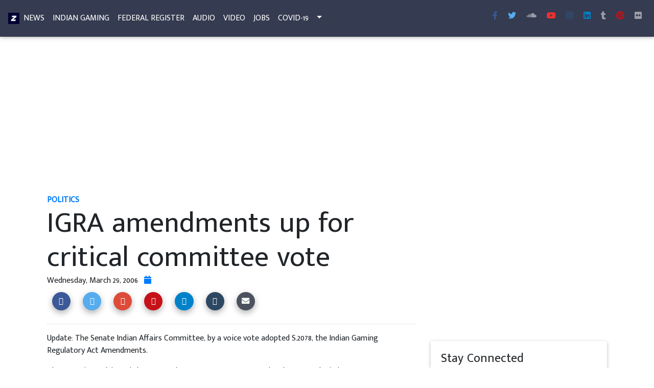

--- FILE ---
content_type: text/html
request_url: https://indianz.com/News/2006/03/29/igra_amendments_1.asp
body_size: 37506
content:
<!--Force IE6 into quirks mode with this comment tag-->
<!DOCTYPE html>

<html lang="en">
<head>
<title>IGRA amendments up for critical committee vote</title>

<meta name="viewport" content="width=device-width, initial-scale=1, shrink-to-fit=no">
<meta http-equiv="x-ua-compatible" content="ie=edge">
<meta charset="utf-8">
<link rel="shortcut icon" href="https://www.indianz.com/favicon.ico">
<link rel="stylesheet" href="https://use.fontawesome.com/releases/v5.11.2/css/all.css">
<link href="https://fonts.googleapis.com/css?family=Mukta+Malar" rel="stylesheet">
<link href="/4191/css/bootstrap.min.css" rel="stylesheet">
<link href="/4191/css/mdb.min.css" rel="stylesheet">
<link href="/4191/css/mymdb.css" rel="stylesheet">
<script src="https://apis.google.com/js/platform.js" async defer></script>
<script>
  (function() {
    var cx = 'partner-pub-8411603009680747:9405786638';
    var gcse = document.createElement('script');
    gcse.type = 'text/javascript';
    gcse.async = true;
    gcse.src = 'https://cse.google.com/cse.js?cx=' + cx;
    var s = document.getElementsByTagName('script')[0];
    s.parentNode.insertBefore(gcse, s);
  })();
</script>
<script async src="//pagead2.googlesyndication.com/pagead/js/adsbygoogle.js"></script>
<script>
  (adsbygoogle = window.adsbygoogle || []).push({
    google_ad_client: "ca-pub-8411603009680747",
    enable_page_level_ads: true
  });
</script>

<link rel="shortcut icon" href="https://www.indianz.com/favicon.ico">
<meta property="og:title" content="IGRA amendments up for critical committee vote">
<meta property="og:site_name" content="Indianz"> 
<meta property="fb:admins" content="1412320246">
<meta property="fb:app_id" content="1542309089342788"> 
<meta property="og:description" content=" Update: The Senate Indian Affairs Committee, by a voice vote adopted S.2078, the Indian Gaming Regulatory Act Amendments. The committee debated three amendments. Two were approved and one was denied. The first imposes a cut-off date of April 15...">
<meta property="og:site_name" content="Indianz"> 
<meta itemprop="author" content="Indianz">
<meta property="og:image.url" content="https://www.indianz.com/News/weexistweresistwerise.jpg"> 
<meta itemprop="image" content="https://www.indianz.com/News/weexistweresistwerise.jpg"> 
<meta property="og:url" content="https://www.indianz.com/News/2006/03/29/igra_amendments_1.asp">
<meta NAME="description" CONTENT="Native American news, information and entertainment.">
<meta name="twitter:card" content="summary_large_image">
<meta name="twitter:site" content="@indianz">
<meta name="twitter:creator" content="@indianz">
<meta name="twitter:title" content="IGRA amendments up for critical committee vote">
<meta name="twitter:description" content=" Update: The Senate Indian Affairs Committee, by a voice vote adopted S.2078, the Indian Gaming Regulatory Act Amendments. The committee debated three amendments. Two were approved and one was denied. The first imposes a cut-off date of April 15...">
<meta name="twitter:image" content="https://www.indianz.com/News/weexistweresistwerise.jpg">
<meta name="twitter:url" content="https://www.indianz.com/News/2006/03/29/igra_amendments_1.asp">
<link rel="prev" href="https://www.indianz.com/News/2006/03/29/quinault_nation.asp" title="Quinault Nation names Fawn Sharp as new president" />
<link rel="next" href="https://www.indianz.com/News/2006/03/30/opinion_first_m.asp" title="Opinion: First Montanans ignored by Sen. Burns" />




<style type="text/css">
.cat-header {
    font-weight: bold;
    text-transform: uppercase;
}
.figure-caption
{
    font-style: italic;
}
.btn-tmblr
{
    background-color: #2C4762;
}
</style>
<script type="application/ld+json">
{
  "@context": "http://schema.org",
  "@type": "NewsArticle",
  "mainEntityOfPage": {
    "@type": "WebPage",
    "@id": "https://www.indianz.com/News/2006/03/29/igra_amendments_1.asp"
  },
  "headline": "IGRA amendments up for critical committee vote",
"image": {
    "@type": "ImageObject",
   "url": "https://www.indianz.com/News/weexistweresistwerise.jpg",
      "width": 3933,
      "height": 2948
},
  "datePublished": "Wednesday, 29 Mar,  2006",
  "dateModified": "Wednesday, 29 Mar,  2006",
  "author": {
    "@type": "Person",
    "name": "Indianz Com"
  },
   "publisher": {
    "@type": "Organization",
    "name": "Indianz",
"logo": {
      "@type": "ImageObject",
      "url": "https://www.indianz.com/z.jpg",
      "width": 60,
      "height": 60
    }
  },
  "description": " Update: The Senate Indian Affairs Committee, by a voice vote adopted S.2078, the Indian Gaming Regulatory Act Amendments. The committee debated three amendments. Two were approved and one was denied. The first imposes a cut-off date of April 15..."
}
</script>
</head>
<body class="fixed-sn navy-blue-skin">

<div id="fb-root"></div>
<script>(function(d, s, id) {
  var js, fjs = d.getElementsByTagName(s)[0];
  if (d.getElementById(id)) return;
  js = d.createElement(s); js.id = id;
  js.src = 'https://connect.facebook.net/en_US/sdk.js#xfbml=1&version=v3.1&appId=1542309089342788&autoLogAppEvents=1';
  fjs.parentNode.insertBefore(js, fjs);
}(document, 'script', 'facebook-jssdk'));</script>

<header>
    <nav class="navbar navbar-expand-md scrolling-navbar navbar-dark fixed-top">
        <div class="d-none d-sm-block">
            <a href="https://www.indianz.com/">
                <img src="/z.png" alt="indianz.com" height="22" width="22">
            </a>
        </div>
        <div class="d-md-none">
            <ul class="navbar-nav nav-flex-icons">
                <li class="nav-item d-sm-none d-md-block">
                    <a class="nav-link navbar-text text-uppercase" title="News" href="https://www.indianz.com/"><img src="/z.png" alt="indianz.com" height="20" width="20"></a>
                </li>
                <li class="nav-item">
                    <a class="nav-link navbar-text text-uppercase" title="News" href="/News/">News</a>
                </li>
                <li class="nav-item">
                    <a class="nav-link navbar-text text-uppercase" title="Indian Gaming" href="/IndianGaming/">Gaming</a>
                </li>
                
                <li class="nav-item">
                    <a class="nav-link navbar-text text-uppercase" title="Jobs" href="/Jobs/">Jobs</a>
                </li>
           </ul>
        </div>
        
        <button class="navbar-toggler" type="button" data-toggle="collapse" data-target="#collapseEx2" aria-controls="collapseEx2" aria-expanded="false" aria-label="Toggle navigation">
            <span class="navbar-toggler-icon"></span>
        </button>
        
        <div class="collapse navbar-collapse" id="collapseEx2">
            <ul class="navbar-nav mr-auto">
                <li class="nav-item">
                    <a class="nav-link navbar-text text-uppercase" title="News" href="/News/">News</a>
                </li>
                <li class="nav-item">
                    <a class="nav-link navbar-text text-uppercase" title="Indian Gaming" href="/IndianGaming/">Indian Gaming</a>
                </li>
                <li class="nav-item">
                    <a class="nav-link navbar-text text-uppercase" title="Federal Register" href="/FR/">Federal Register</a>
                </li>
                <li class="nav-item">
                    <a class="nav-link navbar-text text-uppercase" href="/Audio/" title="Audio">Audio</a>
                </li>
                <li class="nav-item">
                    <a class="nav-link navbar-text text-uppercase" href="/Video/" title="Videos">Video</a>
                </li>
                <li class="nav-item">
                    <a class="nav-link navbar-text text-uppercase" title="Jobs" href="/Jobs/">Jobs</a>
                </li>
                <li class="nav-item">
                    <a class="nav-link navbar-text text-uppercase" title="COVID-19 in Indian Country" href="/covid19/">COVID-19</a>
                </li>
                
                <li class="nav-item btn-group">
                    <a class="nav-link dropdown-toggle navbar-text text-uppercase" id="A1" data-toggle="dropdown" aria-haspopup="true" aria-expanded="false"></a>
                    <div class="dropdown-menu" aria-labelledby="dropdownMenu1">
                        <a class="dropdown-item" href="/AE/" title="Arts, Books, Entertainment, Film, Music, Theather">Arts, Books, Entertainment, Film, Music</a>
                        <a class="dropdown-item" href="/Business/" title="Buiness and Economic Development in Indian Country">Business, Economic Development</a>
                        <a class="dropdown-item" href="/Cobell/" title="Cobell Lawsuit and Settlement">Cobell Lawsuit &amp; Settlement</a>
                        <a class="dropdown-item" href="/Education/" title="Education, Tribal Colleges, BIE">Education in Indian Country</a>
                        <a class="dropdown-item" href="/Environment/" title="Environment, Sacred Sites, Energy, Renewable Energy">Environmental Issues in Indian Country</a>
                        <a class="dropdown-item" title="Federal Recognition Database" href="https://www.indianz.com/adc20/adc20.html">Federal Recognition Database</a>
                        <a class="dropdown-item" href="/Health/" title="Health, Health Care, Indian Health Service">Health, Indian Health Service</a>
                        <a class="dropdown-item" href="/Law/" title="Federal Indian Law, Tribal Law">Indian Law, Tribal Law</a>
                        <a class="dropdown-item" href="/Politics/" title="Federal Indian Policy, Politics, Elections, Native Vote">Politics and Policy</a>
                        <a class="dropdown-item" href="/Trust/" title="The Trust Responsibility, Federal Indian Trust">The Trust Responsibility</a>
                        <a class="dropdown-item" title="Ho-Chunk Inc." href="https://hochunkinc.com/home.php" target="_blank">Ho-Chunk Inc.</a>
                    </div>
                </li>
            </ul>
            
            <ul class="navbar-nav nav-flex-icons">
                 
                <li><a class="fb-ic nav-link mr-1 ml-md-0" title="indianz.com facebook" href="https://www.facebook.com/indianzcom" target="_blank">        
                    <i class="fab fa-facebook-f"></i>
                </a></li>
                <li><a class="tw-ic nav-link mr-1 ml-md-0" title="indianz.com twitter" href="https://www.twitter.com/indianz" target="_blank">
                    <i class="fab fa-twitter"></i>
                </a></li>
                <li><a class="sc-ic nav-link mr-1 ml-md-0" title="indianz.com soundcloud" href="https://soundcloud.com/indianz" target="_blank">
                    <i class="fab fa-soundcloud"></i>
                </a></li>
                <li><a class="yt-ic nav-link mr-1 ml-md-0" title="indianz.com on youtube" href="https://www.youtube.com/user/indianz/videos" target="_blank">
                    <i class="fab fa-youtube"></i>
                </a>
                <li><a class="ins-ic nav-link mr-1 ml-md-0" title="indianz.com instagram" href="https://instagram.com/indianz" target="_blank">
                    <i class="fab fa-instagram"></i>
                </a></li>  
                <li><a class="li-ic nav-link mr-1 ml-md-0" title="indianz.com linkedin" href="https://www.linkedin.com/in/indianz-com-a31242ba/" target="_blank">
                    <i class="fab fa-linkedin"></i>
                </a></li>
                <li><a class="tumblr-ic nav-link mr-1 ml-md-0" title="indianz.com on tumblr" href="https://indianzcom.tumblr.com/" target="_blank">
                    <i class="fab fa-tumblr"></i>
                </a></li>                   
                <li><a class="pin-ic nav-link mr-1 ml-md-0" title="indianz.com pinterest" href="https://pinterest.com/indianz/" target="_blank">
                    <i class="fab fa-pinterest"></i>
                </a></li>
                <li><a class="flickr-ic nav-link" title="indianz.com on flickr" href="https://www.flickr.com/photos/indianz/albums" target="_blank">
                    <i class="fab fa-flickr"></i>
                </a></li>
            </ul>
                        
        </div>
    </nav>
</header>




    <main id="top-section">
        <div class="container-fluid">
            <div class="row">
                <Div class="col-12">
                    <ins class="adsbygoogle"
                        style="display:block"
                        data-ad-client="ca-pub-8411603009680747"
                        data-ad-slot="1728060637"
                        data-ad-format="auto"></ins>
                    <script>
                    (adsbygoogle = window.adsbygoogle || []).push({});
                    </script>
                </div>
            </div>

            <div class="row mt-2 pt">
                <div class="col-lg-8 col-12 mt-1">
                    <section class="section section-blog-fw">
                   
                        <font class="cat-header">
                                                <a itemprop="articlesection" title="Politics" href="/Politics/">Politics</a>
                        
                        </font>
                        <BR>

                        <font  itemprop="headline" class="display-4">IGRA amendments up for critical committee vote</font><BR>
                        <font itemprop="datePublished" class="card-title">Wednesday, March  29,  2006
                        &nbsp; <a href="/News/2006/2006_03_29.asp" title="More stories"><i class="fa fa-calendar" aria-hidden="true"></i></a>
                        </font><BR>
                        
                        <a href="https://www.facebook.com/sharer/sharer.php?u=https%3A%2F%2Fwww%2Eindianz%2Ecom%2FNews%2F2006%2F03%2F29%2Figra%5Famendments%5F1%2Easp" target="_blank" type="button" class="js-social-share btn-floating btn-sm btn-fb"><i class="fa fa-facebook"></i></a>
                        <a href="https://twitter.com/intent/tweet/?text=IGRA+amendments+up+for+critical+committee+vote&url=https%3A%2F%2Fwww%2Eindianz%2Ecom%2FNews%2F2006%2F03%2F29%2Figra%5Famendments%5F1%2Easp" target="_blank" type="button" class="js-social-share btn-floating btn-sm btn-tw"><i class="fa fa-twitter"></i></a>
                        <a href="https://plus.google.com/share?url=https%3A%2F%2Fwww%2Eindianz%2Ecom%2FNews%2F2006%2F03%2F29%2Figra%5Famendments%5F1%2Easp" target="_blank" type="button" class="js-social-share btn-floating btn-sm btn-gplus"><i class="fa fa-google-plus"></i></a>
                        <a href="https://www.pinterest.com/pin/create/button/?url=https%3A%2F%2Fwww%2Eindianz%2Ecom%2FNews%2F2006%2F03%2F29%2Figra%5Famendments%5F1%2Easp&media=https%3A%2F%2Fwww%2Eindianz%2Ecom%2FNews%2Fweexistweresistwerise%2Ejpg" target="_blank" type="button" class="js-social-share btn-floating btn-sm btn-pin"><i class="fa fa-pinterest"></i></a>
                        <a href="https://www.linkedin.com/shareArticle?mini=true&url=https%3A%2F%2Fwww%2Eindianz%2Ecom%2FNews%2F2006%2F03%2F29%2Figra%5Famendments%5F1%2Easp" target="_blank" type="button" class="js-social-share btn-floating btn-sm btn-li"><i class="fa fa-linkedin"></i></a>
                        <a href="http://www.tumblr.com/share/link?url=https%3A%2F%2Fwww%2Eindianz%2Ecom%2FNews%2F2006%2F03%2F29%2Figra%5Famendments%5F1%2Easp" target="_blank" type="button" class="js-social-share btn-floating btn-sm btn-tmblr"><i class="fa fa-tumblr"></i></a>
                        <a type="button" class="btn-floating btn-sm btn-email" href="mailto:?to&amp;Subject=IGRA amendments up for critical committee vote&amp;body=https://www.indianz.com/News/2006/03/29/igra_amendments_1.asp"><i class="fa fa-envelope"></i></a>
                        <BR>
                            
                        <div itemprop="articleBody">
                            <HR>
Update: The  Senate Indian Affairs Committee, by a voice vote adopted S.2078, the Indian Gaming 
Regulatory Act Amendments.
<p></p>
The committee debated three amendments. Two were approved and one was denied.
<p></p>
The first imposes a cut-off date of April 15 for two-part determination applications. If he sees a "flood" of applications within the next two weeks, Sen. John McCain  said he would change the date to March 29. The amendment was approved by a voice vote.
<p></p>
The second amendment would provide a "fix" to the <i>Seminole</i> Supreme Court decision. Sen Inouye (D-Hawaii) introduced language that would allow tribes to go to court to offer Class III gaming in a state where it is legal if the state refused to respond within 180 days. The amendment was defeated by a roll call vote of 6-6. McCain opposed the amendment.
<p></p>
The third amendment requires tribes to disclose their gaming revenues to their members. It was offered by Sen. Tom Coburn (R-Oklahoma) and it passed by a voice vote after he agreed to limit disclosure to tribal members and not to the public at large.
<hr>
<P></p>
With his eye on the White House in 2008, Sen. John McCain (R-Arizona) faces a key vote today as his proposal to overhaul the $20 billion Indian gaming industry goes before a committee vote.
<p></p>
McCain	has made gaming a priority since he became chairman of the Senate Indian Affairs Committee in January 2005. Of the nearly 30 hearings he has held in Washington, half of them have dealt with gaming and gaming-related issues.
<p></p>
Coming from a state with nearly two dozen tribes, most of whom are engaged in gaming, McCain has long been known as an advocate for tribal rights. But his campaign to amend the Indian Gaming
Regulatory Act of 1988, a bill he originally sponsored, has run into criticism in Indian Country.
<p></p>
By giving greater powers to federal regulators and restricting the ability  to acquire trust lands, tribal leaders fear losing the benefits Indian gaming has brought to their communities. In addition to the jobs created by casinos, tribal gaming revenues are used to fund critical services,
improve infrastructure and spur other development.
<p></p>
"Before Indian gaming, our community lived on dirt roads and many of us  lived in poverty and struggled to survive. Times were hard," said Stanley Crooks, the chairman of the Shakopee Mdewakanton Sioux Community in Minnesota. "Now we are able to help others."
<p></p>
Few deny the improvements   gaming has brought to reservations. "It provides needed revenue to be helpful to the tribes to meet their obligations," said Sen. Byron Dorgan (D-North Dakota), the vice chairman of the committee.
<p></p>
But Dorgan agrees with McCain that IGRA needs to be changed in light of the expansion of the industry. In 1988, tribal casinos -- mostly in the form of bingo halls -- took in $500 million.  Now they have  become major economic powerhouses in regions throughout  the country, a development that has caused friction with non-Indians and state governments.
<P></p>
"To suggest that there's nothing going on here that needs federal legislation is being oblivious to the obvious," Dorgan said at a March 8 hearing.
<p></p>
McCain's bill responds to some of these concerns by limiting the ability of tribes to acquire lands for
gaming purposes. It bars out-of-state land acquisitions and imposes new standards on newly recognized and restored tribes.
<p></p>
The measure also responds to concerns that that the industry has expanded  without adequate enforcement and oversight. The bill gives the National Indian Gaming Commission more authority to regulate Class III games like slot machines and to review gaming and gaming-related contracts.
<p></p>
There are disagreements, though, over the scope of McCain's bill. Dorgan, for example, says the language regarding gaming-related contracts is too broad, a view shared by tribal leaders and the head of the NIGC, all of whom say too much review will hurt the daily operation of tribes.
<p></p>
A substitute bill, to be brought to the committee by McCain, seeks to resolve some of the debate. It provides more clarity on the types of contracts and agreements that the NIGC will have the authority to review.
<P></p>
The provision related to NIGC authority over Class III gaming, however, remains. If passed, the bill would overturn a court case that the Colorado River Indian Tribes, based in Arizona, won at the federal district court level. The Bush administration is mounting an appeal.
<p></p>
The two-part determination process that allows tribes to seek casinos on  land far away from existing casinos would be removed altogether. But    newly recognized and restored tribes will still be able to acquire lands for gaming, as long as they demonstrate historical, geographical and temporal ties to the land.
<p></p>
The substitute requires the Interior Department to consult with nearby tribes and local governments to determine whether the acquisition of such lands "would be in the best interests of the Indian tribe and members of the tribe" and  "would not be detrimental to the surrounding community, taking
into consideration any mitigation by the Indian tribe of the impacts of the gaming establishment."
<P></p>
Finally, a provision that subject the Mississippi Band of Choctaw Indians, a former client of disgraced lobbyist Jack Abramoff, to IGRA remains in the updated version of the bill.
<P></p>
There are eight Republicans and six Democrats on the committee. In the past, votes have rarely been called because members of both parties tend to agree on legislation.
<P></p>
But since McCain took over, the committee has seem some fractures in its non-partisan outlook. The last time a controversial gaming bill went before a vote, nearly every member attended the meeting, a rare occurrence.
<p></p>
The bill ended up passing by a 10-3 vote, with every Republican voting in favor and three Democrats opposed. But the measure, supported by McCain, has yet to get a vote on the Senate floor.
<p></p>
McCain's IGRA bill is likely to encounter the same kind of resistance on the floor. Since 1988, there have been no major amendments to the law due to conflicting tribal, state and federal interests.
<p></p>
McCain IGRA Bill:<BR><A 
href="http://thomas.loc.gov/cgi-bin/bdquery/z?d109:s.02078:">Indian 
Gaming Regulatory Act Amendments of 2005 </A>(S.2078) 
<P></P>Relevant Documents:<BR><A href="/News/2005/011502.asp">McCain Floor 
Statement</A> (November 18, 2005) 
<P></P>Relevant Links:<BR>National Indian Gaming Commission - <A 
href="http://www.nigc.gov/">http://www.nigc.gov</A> 
<BR>National Indian Gaming Association - <A 
href="http://www.indiangaming.org/">http://www.indiangaming.org</A> 
<BR>Senate Indian Affairs Committee - <A 
href="http://indian.senate.gov/">http://indian.senate.gov</A> 
<BR>Sen. John McCain - <A 
href="http://mccain.senate/gov/">http://mccain.senate/gov</A> 

                        </div>

                    </section>
                    
                </div>
                
                <div class="col-lg-4 col-12 mt-1">
                    <ins class="adsbygoogle"
                        style="display:block"
                        data-ad-client="ca-pub-8411603009680747"
                        data-ad-slot="1728060637"
                        data-ad-format="auto"></ins>
                    <script>
                    (adsbygoogle = window.adsbygoogle || []).push({});
                    </script>  
                    <section>
                        <div class="card mt-2">
                            <div class="card-body">   
                            <h4 class="card-title">Stay Connected</h4>

<a class="icons-sm fb-ic"  title="indianz.com on facebook" href="/m.asp?url=https://www.facebook.com/indianzcom" target="_blank">
    <i class="fa fa-facebook"></i>
</a>
 
<a class="icons-sm tw-ic" title="indianz.com on twitter" href="/m.asp?url=https://www.twitter.com/indianz" target="_blank">
    <i class="fa fa-twitter"></i>
</a> 

<a class="icons-sm" title="indianz.com on soundcloud" href="/m.asp?url=https://soundcloud.com/indianz" target="_blank">
    <i class="fa fa-soundcloud"></i>
</a>
 
<a class="icons-sm gplus-ic" title="indianz.com on google+" href="/m.asp?url=https://plus.google.com/114820746013835580860?prsrc=3" target="_blank">
    <i class="fa fa-google-plus"></i>
</a>
<a class="icons-sm" title="indianz.com on tumblr" href="/m.asp?url=https://indianzcom.tumblr.com/" target="_blank">
    <i class="fa fa-tumblr"></i>
</a>
<a class="icons-sm pin-ic"  title="indianz.com on pinterest" href="/m.asp?url=https://pinterest.com/indianz/" target="_blank">
    <i class="fa fa-pinterest"></i>
</a>

<a class="icons-sm" title="indianz.com on flickr" href="/m.asp?url=https://www.flickr.com/photos/indianz/albums" target="_blank">
    <i class="fa fa-flickr"></i>
</a> 
 
<a class="icons-sm ins-ic" title="indianz.com on instagram" href="/m.asp?url=https://instagram.com/indianz" target="_blank">
    <i class="fa fa-instagram"></i>
</a> 
 
<a class="icons-sm li-ic" title="indianz.com on linkedin" href="/m.asp?url=https://www.linkedin.com/in/indianz-com-a31242ba/" target="_blank">
    <i class="fa fa-linkedin"></i>
</a> 
 
<a class="icons-sm yt-ic"  title="indianz.com on youtube" href="/m.asp?url=https://www.youtube.com/user/indianz/videos" target="_blank">
    <i class="fa fa-youtube"></i>
</a>

<hr>

<h4 class="card-title">Contact Us</h4>
<a class="icons-sm email-ic" title="email indianz.com" href="mailto:indianz@indianz.com"><i class="fa fa-envelope-o"></i></a><a title="email indianz.com" href="mailto:indianz@indianz.com">indianz@indianz.com</a>
<BR>

<a class="icons-sm comm-ic" title="call indianz.com at 202 630 8439 (THEZ)" href="tel:+12026308439"><i class="fa fa-comments"></i></a><a title="call indianz.com at 202 630 8439 (THEZ)" href="tel:+12026308439">202 630 8439 (THEZ)</a>

<hr>

<h4 class="card-title">Search</h4>
<gcse:searchbox-only></gcse:searchbox-only>
                            </div>
                        </div>
                        <br>
                        
<div class="card mt-3">
<div class="card-header light-blue lighten-1 white-text text-uppercase text-center"> <i class="fa fa-fire" aria-hidden="true"></i>Trending in News</div>
<div class="card-body">
<span class="badge badge-primary">1</span>&nbsp;<a title="Tribes rush to respond to new coronavirus emergency created by Trump administration" href=https://www.indianz.com/News/2020/04/13/tribes-rush-to-respond-to-new-coronaviru.asp>Tribes rush to respond to new coronavirus emergency created by Trump administration</a><hr style="color:#919090; background-color:#919090; height:1px; border:none;">
<span class="badge badge-primary">2</span>&nbsp;<a title="'At this rate the entire tribe will be extinct': Zuni Pueblo sees COVID-19 cases double as first death is confirmed" href=https://www.indianz.com/News/2020/04/08/at-this-rate-the-entire-tribe-will-be-ex.asp>'At this rate the entire tribe will be extinct': Zuni Pueblo sees COVID-19 cases double as first death is confirmed</a><hr style="color:#919090; background-color:#919090; height:1px; border:none;">
<span class="badge badge-primary">3</span>&nbsp;<a title="Arne Vainio: 'A great sickness has been visited upon us as human beings'" href=https://www.indianz.com/News/2020/04/07/arne-vainio-a-great-sickness-has-been-vi.asp>Arne Vainio: 'A great sickness has been visited upon us as human beings'</a><hr style="color:#919090; background-color:#919090; height:1px; border:none;">
<span class="badge badge-primary">4</span>&nbsp;<a title="Arne Vainio: Zoongide'iwin is the Ojibwe word for courage" href=https://www.indianz.com/News/2020/04/13/arne-vainio-zoongideiwin-is-the-ojibwe-w.asp>Arne Vainio: Zoongide'iwin is the Ojibwe word for courage</a><hr style="color:#919090; background-color:#919090; height:1px; border:none;">
<span class="badge badge-primary">5</span>&nbsp;<a title="Cayuga Nation's division leads to a 'human rights catastrophe'" href=https://www.indianz.com/News/2020/03/04/cayuga-nations-division-leads-to-a-human.asp>Cayuga Nation's division leads to a 'human rights catastrophe'</a><hr style="color:#919090; background-color:#919090; height:1px; border:none;">
</div></div>

                        <br>
                        <div class="card">
                            <div class="card-body">
                                <strong class="card-title">More Stories</strong><BR>
                                &#149; <a href="https://www.indianz.com/News/2006/03/29/quinault_nation.asp" title="Quinault Nation names Fawn Sharp as new president">
                                Quinault Nation names Fawn Sharp as new president</a><BR>
                                
                                &#149; <a href="https://www.indianz.com/News/2006/03/30/opinion_first_m.asp" title="Opinion: First Montanans ignored by Sen. Burns">
                                Opinion: First Montanans ignored by Sen. Burns</a>
                                
                                <hr>
                                <strong>News Archive</strong><BR>
<a href="/News/2018.asp" title="2018 Headlines">2018</a> |
<a href="/News/2017.asp" title="2017 Headlines">2017</a> |
<a href="/News/2016.asp" title="2016 Headlines">2016</a> |
<a href="/News/2015.asp" title="2015 Headlines">2015</a> |
<a href="/News/2014.asp" title="2014 Headlines">2014</a> |
<a href="/News/2013.asp" title="2013 Headlines">2013</a> |
<a href="/News/2012.asp" title="2012 Headlines">2012</a> |
<a href="/News/2011.asp" title="2011 Headlines">2011</a> |
<a href="/News/2010.asp" title="2010 Headlines">2010</a> |
<a href="/News/2009.asp" title="2009 Headlines">2009</a> |
<a href="/News/2008.asp" title="2008 Headlines">2008</a> |
<a href="/News/2007.asp" title="2007 Headlines">2007</a> |
<a href="/News/2006.asp" title="2006 Headlines">2006</a> |
<a href="/News/2005.asp" title="2005 Headlines">2005</a> |
<a href="/News/2004.asp" title="2004 Headlines">2004</a> |
<a href="/News/2003.asp" title="2003 Headlines">2003</a> |
<a href="/News/2002.asp" title="2002 Headlines">2002</a> |
<a href="/News/2001.asp" title="2001 Headlines">2001</a> |
<a href="/News/2000.asp" title="2000 Headlines">2000</a>
                            </div>
                        </div>
                    </section>
                </div>
            </div>
        

            <div class="row mt-2">
                <div class="col-12">
                    <ins class="adsbygoogle"
                        style="display:block"
                        data-ad-format="autorelaxed"
                        data-ad-client="ca-pub-8411603009680747"
                        data-ad-slot="7777291830"></ins>
                    <script>
                        (adsbygoogle = window.adsbygoogle || []).push({});
                    </script>
                </div>
            </div>
        </div>
    </div>
    </main>
<footer class="page-footer font-small unique-color-dark pt-0">
    <div style="background-color: #6351ce;">
        <div class="container">
            <div class="row py-4 d-flex align-items-center">
                <div class="col-md-6 col-lg-5 text-center text-md-left mb-4 mb-md-0">
                    <h6 class="mb-0 white-text">Stay Connected with Indianz.Com</h6>
                </div>
                <div class="col-md-6 col-lg-7 text-center text-md-right">
                    <a class="fb-ic mr-2"  title="indianz.com on facebook" href="https://www.facebook.com/indianzcom" target="_blank">
                        <i class="fab   fa-facebook-f white-text"></i>
                    </a>
                     
                    <a class="tw-ic mr-2" title="indianz.com on twitter" href="https://www.twitter.com/indianz" target="_blank">
                        <i class="fab   fa-twitter white-text"></i>
                    </a> 

                    <a class="mr-2" title="indianz.com on soundcloud" href="https://soundcloud.com/indianz" target="_blank">
                        <i class="fab   fa-soundcloud white-text"></i>
                    </a>
                    
                     <a class="yt-ic mr-2"  title="indianz.com on youtube" href="https://www.youtube.com/user/indianz/videos" target="_blank">
                        <i class="fab  fa-youtube white-text"></i>
                    </a>
                    
                     <a class="ins-ic mr-2" title="indianz.com on instagram" href="https://instagram.com/indianz" target="_blank">
                        <i class="fab fa-instagram white-text"></i>
                    </a> 
                    
                    <a class="pin-ic mr-2"  title="indianz.com on pinterest" href="https://pinterest.com/indianz/" target="_blank">
                        <i class="fab fa-pinterest white-text"></i>
                    </a>

                    <a class="mr-2" title="indianz.com on flickr" href="https://www.flickr.com/photos/indianz/albums" target="_blank">
                        <i class="fab fa-flickr white-text"></i>
                    </a> 
                     
                   
                     
                    <a class="li-ic mr-2" title="indianz.com on linkedin" href="https://www.linkedin.com/in/indianz-com-a31242ba/" target="_blank">
                        <i class="fab fa-linkedin white-text"></i>
                    </a> 
                     
                   
                </div>
            </div>
        </div>
    </div>
    
    <div class="container mt mb text-center text-md-left">
        <div class="row mt-2">
            <div class="col-md-3 col-lg-3 col-xl-3  mx-auto mb-4">
                <p><a href="/AE/">Arts &amp; Entertainment</a></p>
                <p><a href="/Business/">Business</a> </p>
                <p><a href="/FirstNations/">Canada</a> </p>
                <p><a href="/Cobell/">Cobell</a> </p>
                <p> <a href="/Education/">Education</a></p>
            </div>
            
            <div class="col-md-3 col-lg-3 col-xl-3 mx-auto mb-4">
                <p><a href="/Environment/">Environment</a></p>
                <p><a href="/FederalRecognition/">Federal Recognition</a></p>
                <p><a href="/FR/">Federal Register</a></p>
                <p><a href="/Health/">Health</a></p>
                <p><a href="/IndianGaming/">Indian Gaming</a></p>
            </div>
                  
            <div class="col-md-3 col-lg-3 col-xl-3 mx-auto mb-4">
                <p><a href="/Trust/">Indian Trust</a></p>
                <p><a href="/Abramoff/">Jack Abramoff Scandal</a></p>
                <p><a href="/Jobs/">Jobs &amp; Notices</a></p>
                <p><a href="/Law/">Law</a></p>   
                <p><a href="/National/">National</a></p>
            </div>
                
            <div class="col-md-3 col-lg-3 col-xl-3 mx-auto mb-4">
                <p><a href="/Opinion/">Opinion</a></p>
                <p><a href="/Politics/">Politics</a></p>
                <p><a href="/Sports/">Sports</a></p>
                <p><a href="/Technology/">Technology</a></p>
                <p><a href="/World/">World</a></p>
            </div>
            
        </div>
     </div>
     
    <div class="text-center">
        <h4>Indianz.Com</h4>
             <p>
            Native American news, information and entertainment. 
            Wholly-owned and operated by <a href="http://hochunkinc.com/home.php">Ho-Chunk Inc.</a>, the economic development
            corporation of the <a href="http://www.winnebagotribe.com/">Winnebago Tribe</a>. 
               </p>
               <p>Phone: 202 630 8439 (THEZ) | Email: indianz@indianz.com  </p>
        </div>
    </div>
   
    <div class="footer-copyright py-3 text-center">
        <div class="container-fluid">
            &copy; Copyright: <a href="https://www.indianz.com/">Indianz.com</a>
        </div>
    </div>
 </footer><script type="text/javascript" src="/4191/js/jquery.min.js"></script>
<script type="text/javascript" src="/4191/js/popper.min.js"></script>
<script type="text/javascript" src="/4191/js/bootstrap.min.js"></script>
<script type="text/javascript" src="/4191/js/mdb.min.js"></script>

    <script>
        new WOW().init();
    </script>


    <script>
        function windowPopup(url, width, height) {
  // Calculate the position of the popup so
  // it’s centered on the screen.
  var left = (screen.width / 2) - (width / 2),
      top = (screen.height / 2) - (height / 2);

  window.open(
    url,
    "",
    "menubar=no,toolbar=no,resizable=yes,scrollbars=yes,width=" + width + ",height=" + height + ",top=" + top + ",left=" + left
  );
}
    
// Vanilla JavaScript
var jsSocialShares = document.querySelectorAll(".js-social-share");
if (jsSocialShares) {
  [].forEach.call(jsSocialShares, function(anchor) {
    anchor.addEventListener("click", function(e) {
      e.preventDefault();

      windowPopup(this.href, 500, 300);
    });
  });
}
</script>
</body>
</html>

--- FILE ---
content_type: text/html; charset=utf-8
request_url: https://www.google.com/recaptcha/api2/aframe
body_size: 103
content:
<!DOCTYPE HTML><html><head><meta http-equiv="content-type" content="text/html; charset=UTF-8"></head><body><script nonce="KyY4kE25omi8tupMdeLZbQ">/** Anti-fraud and anti-abuse applications only. See google.com/recaptcha */ try{var clients={'sodar':'https://pagead2.googlesyndication.com/pagead/sodar?'};window.addEventListener("message",function(a){try{if(a.source===window.parent){var b=JSON.parse(a.data);var c=clients[b['id']];if(c){var d=document.createElement('img');d.src=c+b['params']+'&rc='+(localStorage.getItem("rc::a")?sessionStorage.getItem("rc::b"):"");window.document.body.appendChild(d);sessionStorage.setItem("rc::e",parseInt(sessionStorage.getItem("rc::e")||0)+1);localStorage.setItem("rc::h",'1768643067753');}}}catch(b){}});window.parent.postMessage("_grecaptcha_ready", "*");}catch(b){}</script></body></html>